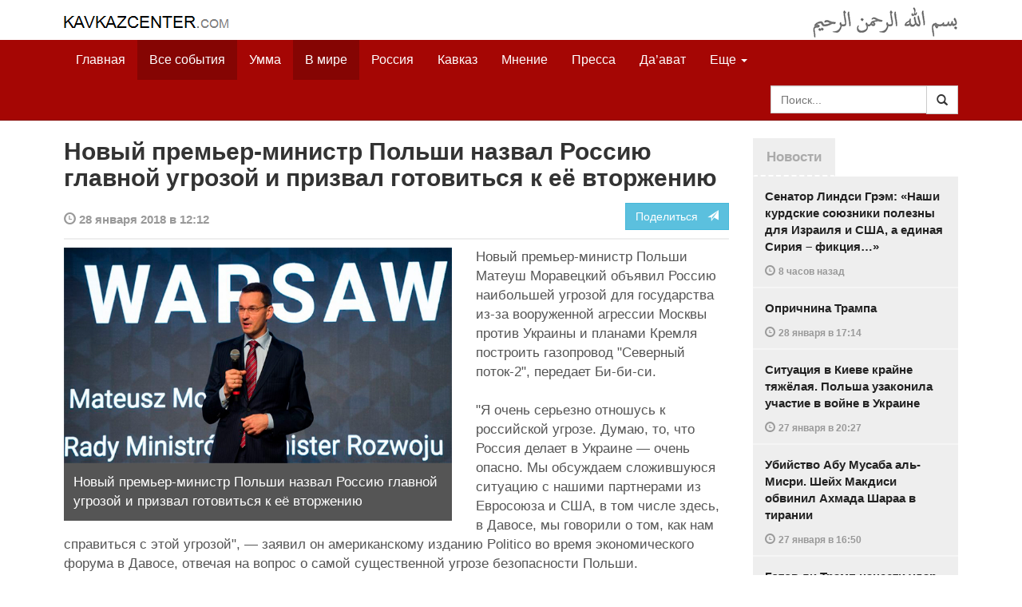

--- FILE ---
content_type: text/html
request_url: https://www.kavkazcenter.com/russ/content/2018/01/28/116226/novyj-premer-ministr-polshi-nazval-rossiyu-glavnoj-ugrozoj-i-prizval-gotovitsya-k-eyo-vtorzheniyu.shtml
body_size: 10068
content:
<!DOCTYPE html>
<html lang="ru" prefix="og: http://ogp.me/ns#">
<head>
    <meta charset="utf-8">
    <meta http-equiv="X-UA-Compatible" content="IE=edge">
    <meta name="viewport" content="width=device-width, initial-scale=1">
    <meta name="description" content="Kavkazcenter.com">
    <meta name="author" content="Kavkaz-Center">
    
    <link rel="canonical" href="https://www.kavkazcenter.com/russ/content/2018/01/28/116226/novyj-premer-ministr-polshi-nazval-rossiyu-glavnoj-ugrozoj-i-prizval-gotovitsya-k-eyo-vtorzheniyu.shtml">
    <meta property="og:title" content="Новый премьер-министр Польши назвал Россию главной угрозой и призвал готовиться к её вторжению - Kavkazcenter.com" />
    <meta property="og:type" content="article" />
    <meta property="og:description" content="Новый премьер-министр Польши Матеуш Моравецкий объявил Россию наибольшей угрозой для государства из-за вооруженной агрессии Москвы против Украины и планами Кремля построить газопровод &quot;Северный поток-2&quot;, передает Би-би-си.&amp;hellip;" />
    <meta property="og:site_name" content="Kavkazcenter.com" />
    <meta property="og:locale" content="ru_RU" />
    <meta property="og:article:author" content="Kavkazcenter.com" />
    <meta property="og:article:section" content="В мире" />
    <meta property="og:url" content="https://www.kavkazcenter.com/russ/content/2018/01/28/116226/novyj-premer-ministr-polshi-nazval-rossiyu-glavnoj-ugrozoj-i-prizval-gotovitsya-k-eyo-vtorzheniyu.shtml" />
    
    <meta property="og:image" content="https://www.kavkazcenter.com/russ/content/2018/01/28/116226_1.jpg" />
    
    
    
    <meta name="twitter:card" content="summary_large_image">
    
    <meta name="twitter:site" content="@newkc14">
    <meta name="twitter:title" content="Новый премьер-министр Польши назвал Россию главной угрозой и&amp;hellip;">
    <meta name="twitter:description" content="Новый премьер-министр Польши Матеуш Моравецкий объявил Россию наибольшей угрозой для государства из-за вооруженной агрессии Москвы против Украины и планами Кремля построить&amp;hellip;" />
    <meta name="twitter:creator" content="@newkc14">
    
    <meta name="twitter:image" content="https://www.kavkazcenter.com/russ/content/2018/01/28/116226_1.jpg">
    

    <meta name="twitter:domain" content="www.kavkazcenter.com">

    <script type="application/ld+json">
    {
        "@context": "http://schema.org"
        ,"@type": "NewsArticle"
        ,"description": "\u041d\u043e\u0432\u044b\u0439 \u043f\u0440\u0435\u043c\u044c\u0435\u0440-\u043c\u0438\u043d\u0438\u0441\u0442\u0440 \u041f\u043e\u043b\u044c\u0448\u0438 \u041c\u0430\u0442\u0435\u0443\u0448 \u041c\u043e\u0440\u0430\u0432\u0435\u0446\u043a\u0438\u0439 \u043e\u0431\u044a\u044f\u0432\u0438\u043b \u0420\u043e\u0441\u0441\u0438\u044e \u043d\u0430\u0438\u0431\u043e\u043b\u044c\u0448\u0435\u0439 \u0443\u0433\u0440\u043e\u0437\u043e\u0439 \u0434\u043b\u044f \u0433\u043e\u0441\u0443\u0434\u0430\u0440\u0441\u0442\u0432\u0430 \u0438\u0437-\u0437\u0430 \u0432\u043e\u043e\u0440\u0443\u0436\u0435\u043d\u043d\u043e\u0439 \u0430\u0433\u0440\u0435\u0441\u0441\u0438\u0438 \u041c\u043e\u0441\u043a\u0432\u044b \u043f\u0440\u043e\u0442\u0438\u0432 \u0423\u043a\u0440\u0430\u0438\u043d\u044b \u0438 \u043f\u043b\u0430\u043d\u0430\u043c\u0438 \u041a\u0440\u0435\u043c\u043b\u044f \u043f\u043e\u0441\u0442\u0440\u043e\u0438\u0442\u044c \u0433\u0430\u0437\u043e\u043f\u0440\u043e\u0432\u043e\u0434 \"\u0421\u0435\u0432\u0435\u0440\u043d\u044b\u0439 \u043f\u043e\u0442\u043e\u043a-2\", \u043f\u0435\u0440\u0435\u0434\u0430\u0435\u0442 \u0411\u0438-\u0431\u0438-\u0441\u0438. \"\u042f&hellip;"
        ,"url": "https://www.kavkazcenter.com/russ/content/2018/01/28/116226/novyj-premer-ministr-polshi-nazval-rossiyu-glavnoj-ugrozoj-i-prizval-gotovitsya-k-eyo-vtorzheniyu.shtml"
        ,"publisher": {
            "@type": "Organization",
            "name": "Kavkazcenter.com",
            "logo": "https://www.kavkazcenter.com/favicon-194x194.png"
        }
        ,"headline": "\u041d\u043e\u0432\u044b\u0439 \u043f\u0440\u0435\u043c\u044c\u0435\u0440-\u043c\u0438\u043d\u0438\u0441\u0442\u0440 \u041f\u043e\u043b\u044c\u0448\u0438 \u043d\u0430\u0437\u0432\u0430\u043b \u0420\u043e\u0441\u0441\u0438\u044e \u0433\u043b\u0430\u0432\u043d\u043e\u0439 \u0443\u0433\u0440\u043e\u0437\u043e\u0439 \u0438 \u043f\u0440\u0438\u0437\u0432\u0430\u043b \u0433\u043e\u0442\u043e\u0432\u0438\u0442\u044c\u0441\u044f \u043a \u0435\u0451 \u0432\u0442\u043e\u0440\u0436\u0435\u043d\u0438\u044e"
,"image": ["https://www.kavkazcenter.com/russ/content/2018/01/28/116226_1.jpg"]
        ,"thumbnailUrl": ["https://www.kavkazcenter.com/russ/content/2018/01/28/116226t_1.jpg"]
        ,"datePublished": "2018-01-28T12:12:07+03:00"
    }
 </script> 
    
    
    
    <link rel="apple-touch-icon" sizes="57x57" href="/apple-touch-icon-57x57.png?v=0004">
    <link rel="apple-touch-icon" sizes="60x60" href="/apple-touch-icon-60x60.png?v=0004">
    <link rel="apple-touch-icon" sizes="72x72" href="/apple-touch-icon-72x72.png?v=0004">
    <link rel="apple-touch-icon" sizes="76x76" href="/apple-touch-icon-76x76.png?v=0004">
    <link rel="apple-touch-icon" sizes="114x114" href="/apple-touch-icon-114x114.png?v=0004">
    <link rel="apple-touch-icon" sizes="120x120" href="/apple-touch-icon-120x120.png?v=0004">
    <link rel="apple-touch-icon" sizes="144x144" href="/apple-touch-icon-144x144.png?v=0004">
    <link rel="apple-touch-icon" sizes="152x152" href="/apple-touch-icon-152x152.png?v=0004">
    <link rel="apple-touch-icon" sizes="180x180" href="/apple-touch-icon-180x180.png?v=0004">
    <link rel="icon" type="image/png" href="/favicon-32x32.png?v=0004" sizes="32x32">
    <link rel="icon" type="image/png" href="/favicon-194x194.png?v=0004" sizes="194x194">
    <link rel="icon" type="image/png" href="/favicon-96x96.png?v=0004" sizes="96x96">
    <link rel="icon" type="image/png" href="/android-chrome-192x192.png?v=0004" sizes="192x192">
    <link rel="icon" type="image/png" href="/favicon-16x16.png?v=0004" sizes="16x16">
    <link rel="manifest" href="/manifest.json?v=0004">
    <link rel="shortcut icon" href="/favicon.ico?v=0004">
    <meta name="msapplication-TileColor" content="#a50604">
    <meta name="msapplication-TileImage" content="/mstile-144x144.png?v=0004">
    <meta name="theme-color" content="#a50604">
    <link href="/russ/rss/events.xml" rel="alternate" type="application/rss+xml" title="Последние события с Kavkazcenter.com" />
    <link href="/russ/rss/events_091.xml" rel="alternate" type="application/rss+xml" title="[RSS v0.91] Последние события с Kavkazcenter.com" />
    
        
            
        
            
        
            
                <link href="/russ/rss/events2.xml" rel="alternate" type="application/rss+xml" title="Последние события в разделе &quot;В мире&quot; с Kavkazcenter.com" />
                <link href="/russ/rss/events2_091.xml" rel="alternate" type="application/rss+xml" title="[RSS v0.91] Последние события в разделе &quot;В мире&quot; с Kavkazcenter.com" />
            
        
            
        
    

    
    <title>Новый премьер-министр Польши назвал Россию главной угрозой и призвал готовиться к её вторжению - Kavkazcenter.com</title>
    <!-- Bootstrap core CSS -->
    <link href="/bootstrap.css" rel="stylesheet">
    <!-- Custom styles -->
    <link href="/canvas.css" type="text/css" rel="stylesheet">
    <link href="/slick.css" type="text/css" rel="stylesheet">
    
    <!-- HTML5 shim and Respond.js IE8 support of HTML5 elements and media queries -->
    <!--[if lt IE 9]>
    <script src="https://oss.maxcdn.com/html5shiv/3.7.2/html5shiv.min.js"></script>
    <script src="https://oss.maxcdn.com/respond/1.4.2/respond.min.js"></script>
    <![endif]-->
</head>

<body>

<div class="navbar" style="margin-bottom:0px;border:0px;background-color:#fff">
    <div class="canvas">
        <div class="container-fluid" style="position:relative;white-space:nowrap">
            <a href="/russ"><img src="/kc.png" id="kclogo" title="Kavkazcenter.com"></a>
            <img src="/bismil.png" id="bismil" title="Во имя Аллаха, Милостивого, Милосердного">
        </div>
    </div>
</div>
<!-- Static navbar -->
<div class="navbar navbar-default navbar-static-top" role="navigation">
    <div class="canvas">
        <div class="container-fluid">
            <div class="navbar-header" id="mainnavhead">
                <button data-toggle="collapse" data-target=".navbar-collapse" type="button" class="navbar-toggle collapsed">
                    <span class="sr-only">Навигация</span>
                    <span class="icon-bar"></span>
                    <span class="icon-bar"></span>
                    <span class="icon-bar"></span>
                </button>
            </div>
            <div id="mainnavbar" class="navbar-collapse collapse col-xs-12 col-lg-12" style="width:100%">
                <ul class="nav navbar-nav">
                    <li class="switems"><a href="/russ/">Главная</a></li>
                    <li class="switems active"><a href="/russ/allevents">Все события</a></li>
                    <li class="switems"><a href="/russ/ummah">Умма</a></li>
                    <li class="switems active"><a href="/russ/world">В мире</a></li>
                    <li class="switems"><a href="/russ/russia">Россия</a></li>
                    <li class="switems"><a href="/russ/caucasus">Кавказ</a></li>
                    <li class="switems"><a href="/russ/opinion">Мнение</a></li>
                    <li class="switems"><a href="/russ/press">Пресса</a></li>
                    <li class="switems"><a href="/russ/daawa">Да’ават</a></li>
                    <li class="switems"><a href="/russ/media">Медиа</a></li>
                    <li class="dropdown">
                        <a href="#more" class="dropdown-toggle" data-toggle="dropdown">Еще <span class="caret"></span></a>
                        <ul class="dropdown-menu" role="menu">
                        
                        <li class="switems" style="display:none;"><a href="/russ/">Главная</a></li>
                        <li class="switems active" style="display:none;"><a href="/russ/allevents">Все события</a></li>
                        <li class="switems" style="display:none;"><a href="/russ/ummah">Умма</a></li>
                        <li class="switems active" style="display:none;"><a href="/russ/world">В мире</a></li>
                        <li class="switems" style="display:none;"><a href="/russ/russia">Россия</a></li>
                        <li class="switems" style="display:none;"><a href="/russ/caucasus">Кавказ</a></li>
                        <li class="switems" style="display:none;"><a href="/russ/opinion">Мнение</a></li>
                        <li class="switems" style="display:none;"><a href="/russ/press">Пресса</a></li>
                        <li class="switems" style="display:none;"><a href="/russ/daawa">Да’ават</a></li>
                        <li class="switems" style="display:none;"><a href="/russ/media">Медиа</a></li>
                        <li class="divider"></li>
                        <!--<li class="dropdown-header">Другое</li> -->
                            <li><a href="/russ/archive">Архив</a></li>
                            <li><a href="/russ/feedback">Обратная связь</a></li>
                        </ul>
                    </li>
                </ul>
                <form class="navbar-form navbar-right" id="searchnavbar" data-lang="russ">
                    <div class="input-group">
                        <input class="form-control" type="text" id="searchnavbarinput" placeholder="Поиск...">
                        <div class="input-group-btn">
                            <button type="submit" class="btn btn-default"><i class="glyphicon glyphicon-search" style="line-height: inherit"></i></button>
                        </div>
                      </div>
                </form>
            </div><!--/.nav-collapse -->
        </div>
    </div>
</div>


<div class="canvas">

<div class="container-fluid">
<div class="row">
<div class="col-xs-12 col-md-8 col-lg-9"> 
    <div class="article" style="margin-bottom:25px;padding:0px;">
        <div class="container-fluid">
            <div class="row">
                <div class="col-xs-12" style="padding:0px;margin:0px 0px 10px 0px">
                    <h2 id="main-title">Новый премьер-министр Польши назвал Россию главной угрозой и призвал готовиться к её вторжению</h2>
                </div>
                <div id="main-article" class="col-xs-12 col-lg-12" style="margin:0px;padding:0px">
                    
<div class="container-fluid nopadding">
    <div class="row" style="margin-top:5px">
        <div style="padding-top: 10px; color:#999;font-size:0.9em;font-weight:600" class="col-xs-12 col-sm-9">
            <span class="glyphicon glyphicon-time"></span> 28 января 2018 в 12:12
            
        </div>
        <div class="col-xs-12 col-sm-3">
            <a class="hidden-xs btn btn-info pull-right" href="#shareit">Поделиться &nbsp; <span class="glyphicon glyphicon-send"></span></a>
            <a class="visible-xs btn btn-info col-xs-6" style="margin-top:10px" href="#shareit">Поделиться &nbsp; <span class="glyphicon glyphicon-send"></span></a>
        </div>
    </div>
</div>
<div style="margin:10px 0px;border-top:2px solid #eee"></div>  
                    
                    <div style="margin:0px 30px 10px 0px;padding:0px;" class="col-xs-12 col-lg-7 pull-left">
                        <img width="100%" alt="" src="/russ/content/2018/01/28/116226_1.jpg">
                        <div style="background-color:#555;padding:12px;color:#fff;">
                            
                            Новый премьер-министр Польши назвал Россию главной угрозой и призвал готовиться к её вторжению
                            
                        </div>
                        <div class="hidden-lg" style="margin-bottom:20px"></div>
                    </div>
                    
                    <div id="article-text">
                        <p>Новый премьер-министр Польши Матеуш Моравецкий объявил Россию наибольшей угрозой для государства из-за вооруженной агрессии Москвы против Украины и планами Кремля построить газопровод "Северный поток-2", передает Би-би-си.</p>

<p>"Я очень серьезно отношусь к российской угрозе. Думаю, то, что Россия делает в Украине — очень опасно. Мы обсуждаем сложившуюся ситуацию с нашими партнерами из Евросоюза и США, в том числе здесь, в Давосе, мы говорили о том, как нам справиться с этой угрозой", — заявил он американскому изданию Politico во время экономического форума в Давосе, отвечая на вопрос о самой существенной угрозе безопасности Польши.</p>

<p>Моравецкий раскритиковал отношение Германии к "Северному потоку - 2" как несоответствующее его реальной природе. Данный вопрос глава польского правительства обсуждал с министром экономики США Риком Перри.</p>

<p>"Германия пытается представить "Северный поток-2" как бизнес-проект, которым он фактически не является, так как если он будет реализован — он сделает украинскую газотранспортную систему бесполезной", — заявил он, добавив, что в этом случае уже ничто не сможет помешать российским войскам разгуливать по всей Украине, поскольку "Северный поток-2", позволит России поставлять газ в Европу в обход транзитной системы Украины.</p>

<p>"И что тогда может произойти в случае войны в Донбассе, когда российская армия двинется вглубь территории Украины? Разумеется, мы этого не знаем; надеемся, что, однако, не тронется, но лучше иметь вторую и третью линии обороны, чем остаться без такого вида оружия", — сказал премьер-министр Польши.</p>

<p>В свою очередь президент Польши Анджей Дуда в Давосе призвал Россию уважать международное право и прекратить агрессию в отношении Украины.</p>

<p>"Какой мой месседж? Оставьте Украину в покое", — объявил глава государства.</p>

<p>Ранее Моравецкий заявил, что строительство газопровода угрожает всей Центральной Европе, а для Украины может стать и вовсе смертельным, так как ее исключение из системы транзита газа в Европу позволит Москве еще сильнее дестабилизировать там обстановку.</p>

<p>Реализация "Северного потока-2" еще крепче свяжет Германию с Россией и одновременно приведет к тому, что российские власти и "Газпром" снова смогут диктовать Польше цену на газ, выражал уверенность премьер.</p>

<p>В конце декабря он заверил, что Варшава намерена продолжать поддерживать евроатлантические стремления Украины.</p>

<p>"Премьер-министр подтвердил, что Польша поддерживает евроатлантические стремления Украины и намерена продолжать поддержку в этой сфере", — сообщила пресс-секретарь польского правительства Йоанна Копциньска.</p>

<p>Накануне госсекретарь США Рекс Тиллерсон также заявил, что США и Польша считают строящийся газопровод "Северный поток-2" угрозой для энергетической безопасности европейских стран.</p>

<p>"Как и Польша, США выступают против газопровода "Северный поток-2". Мы считаем, что он подрывает энергетическую безопасность и стабильность Европы. Кроме того, он дает России еще один инструмент, позволяющий использовать энергетику в политических целях", — сказал он на пресс-конференции в Польше.</p>

<p>Глава польского МИД Яцек Чапутович, в свою очередь, заявил, что Польша представила США критические аргументы против "Северного потока — 2" как усиливающего "геополитическую напряженность" в регионе. "Будем просить наших американских союзников о поддержке", — сказал он.</p>

<p>К реализации проекта "Северный поток -2" стоимостью почти 10 млрд евро "Газпром" и его партнеры намерены приступить в апреле 2018 года. Предполагается, что 1200-километровый газопровод будет проложен через Балтийское море и соединит Россию и Германию, минуя Украину, Польшу и страны Балтии. Мощность газопровода будет в два раза больше, чем у первого "Северного потока", строительство планируется завершить к концу 2019 года.</p>

<p>В апреле прошлого года Польша подписала контракт на разовую поставку из США сжиженного природного газа (СПГ). В июне и в августе в Польшу и Литву соответственно из США прибыли первые танкеры с СПГ. В июле 2017 года президент США Дональд Трамп в ходе визита в Варшаву пообещал европейцам избавить их от газовой зависимости от России.</p>

<p><b>Отдел мониторинга<br /> Кавказ-Центр</b></p>
                    </div>
                </div>
            </div>
        </div>
    </div><!--/article-->    
<a name="shareit"></a>
<div style="margin-bottom:10px;border-top:4px solid #eee"></div>
<div class="container-fluid nopadding">
    <div class="row">
        <div class="col-xs-12">
            <a href="https://twitter.com/intent/tweet?text=%D0%9D%D0%BE%D0%B2%D1%8B%D0%B9%20%D0%BF%D1%80%D0%B5%D0%BC%D1%8C%D0%B5%D1%80-%D0%BC%D0%B8%D0%BD%D0%B8%D1%81%D1%82%D1%80%20%D0%9F%D0%BE%D0%BB%D1%8C%D1%88%D0%B8%20%D0%BD%D0%B0%D0%B7%D0%B2%D0%B0%D0%BB%20%D0%A0%D0%BE%D1%81%D1%81%D0%B8%D1%8E%20%D0%B3%D0%BB%D0%B0%D0%B2%D0%BD%D0%BE%D0%B9%20%D1%83%D0%B3%D1%80%D0%BE%D0%B7%D0%BE%D0%B9%20%D0%B8%20%D0%BF%D1%80%D0%B8%D0%B7%D0%B2%D0%B0%D0%BB%20%D0%B3%D0%BE%D1%82%D0%BE%D0%B2%D0%B8%D1%82%D1%8C%D1%81%D1%8F%20%D0%BA%20%D0%B5%D1%91%20%D0%B2%D1%82%D0%BE%D1%80%D0%B6%D0%B5%D0%BD%D0%B8%D1%8E&url=http%3A%2F%2Fwww.kavkazcenter.com%2Fruss%2Fcontent%2F2018%2F01%2F28%2F116226.shtml">
                <img style="margin-right:4px" src="https://imgs2.kavkazcenter.com/social-icons/twitter_48.png">
            </a>
            <a data-href="http://www.kavkazcenter.com/russ/content/2018/01/28/116226/novyj-premer-ministr-polshi-nazval-rossiyu-glavnoj-ugrozoj-i-prizval-gotovitsya-k-eyo-vtorzheniyu.shtml" href="https://plus.google.com/share?url=http%3A%2F%2Fwww.kavkazcenter.com%2Fruss%2Fcontent%2F2018%2F01%2F28%2F116226%2Fnovyj-premer-ministr-polshi-nazval-rossiyu-glavnoj-ugrozoj-i-prizval-gotovitsya-k-eyo-vtorzheniyu.shtml&hl=ru">
                <img style="margin-right:4px" src="https://imgs2.kavkazcenter.com/social-icons/google-plus_48.png">
            </a>
            <a href="http://www.linkedin.com/shareArticle?mini=true&url=http%3A%2F%2Fwww.kavkazcenter.com%2Fruss%2Fcontent%2F2018%2F01%2F28%2F116226%2Fnovyj-premer-ministr-polshi-nazval-rossiyu-glavnoj-ugrozoj-i-prizval-gotovitsya-k-eyo-vtorzheniyu.shtml&title=%D0%9D%D0%BE%D0%B2%D1%8B%D0%B9%20%D0%BF%D1%80%D0%B5%D0%BC%D1%8C%D0%B5%D1%80-%D0%BC%D0%B8%D0%BD%D0%B8%D1%81%D1%82%D1%80%20%D0%9F%D0%BE%D0%BB%D1%8C%D1%88%D0%B8%20%D0%BD%D0%B0%D0%B7%D0%B2%D0%B0%D0%BB%20%D0%A0%D0%BE%D1%81%D1%81%D0%B8%D1%8E%20%D0%B3%D0%BB%D0%B0%D0%B2%D0%BD%D0%BE%D0%B9%20%D1%83%D0%B3%D1%80%D0%BE%D0%B7%D0%BE%D0%B9%20%D0%B8%20%D0%BF%D1%80%D0%B8%D0%B7%D0%B2%D0%B0%D0%BB%20%D0%B3%D0%BE%D1%82%D0%BE%D0%B2%D0%B8%D1%82%D1%8C%D1%81%D1%8F%20%D0%BA%20%D0%B5%D1%91%20%D0%B2%D1%82%D0%BE%D1%80%D0%B6%D0%B5%D0%BD%D0%B8%D1%8E">
                <img style="margin-right:4px" src="https://imgs2.kavkazcenter.com/social-icons/linkedin_48.png">
            </a>
            <a href="https://www.facebook.com/sharer/sharer.php?u=http%3A%2F%2Fwww.kavkazcenter.com%2Fruss%2Fcontent%2F2018%2F01%2F28%2F116226%2Fnovyj-premer-ministr-polshi-nazval-rossiyu-glavnoj-ugrozoj-i-prizval-gotovitsya-k-eyo-vtorzheniyu.shtml">
                <img style="margin-right:4px" src="https://imgs2.kavkazcenter.com/social-icons/facebook_48.png">
            </a>
            <a href="mailto:?subject=%D0%9F%D1%80%D0%B5%D0%B4%D0%BB%D0%BE%D0%B6%D0%B5%D0%BD%D0%B8%D0%B5%20%D1%81%D1%82%D0%B0%D1%82%D1%8C%D0%B8%20c%20Kavkazcenter.com&body=%D0%9D%D0%BE%D0%B2%D1%8B%D0%B9%20%D0%BF%D1%80%D0%B5%D0%BC%D1%8C%D0%B5%D1%80-%D0%BC%D0%B8%D0%BD%D0%B8%D1%81%D1%82%D1%80%20%D0%9F%D0%BE%D0%BB%D1%8C%D1%88%D0%B8%20%D0%BD%D0%B0%D0%B7%D0%B2%D0%B0%D0%BB%20%D0%A0%D0%BE%D1%81%D1%81%D0%B8%D1%8E%20%D0%B3%D0%BB%D0%B0%D0%B2%D0%BD%D0%BE%D0%B9%20%D1%83%D0%B3%D1%80%D0%BE%D0%B7%D0%BE%D0%B9%20%D0%B8%20%D0%BF%D1%80%D0%B8%D0%B7%D0%B2%D0%B0%D0%BB%20%D0%B3%D0%BE%D1%82%D0%BE%D0%B2%D0%B8%D1%82%D1%8C%D1%81%D1%8F%20%D0%BA%20%D0%B5%D1%91%20%D0%B2%D1%82%D0%BE%D1%80%D0%B6%D0%B5%D0%BD%D0%B8%D1%8E%0D%0Ahttp%3A%2F%2Fwww.kavkazcenter.com%2Fruss%2Fcontent%2F2018%2F01%2F28%2F116226%2Fnovyj-premer-ministr-polshi-nazval-rossiyu-glavnoj-ugrozoj-i-prizval-gotovitsya-k-eyo-vtorzheniyu.shtml">
                <img style="margin-right:4px" src="https://imgs2.kavkazcenter.com/social-icons/email_48.png">
            </a>
        </div>
    </div>
</div>
<div style="margin:10px 0px 20px 0px;border-top:4px solid #eee"></div>
    
    <div class="visible-xs" style="height:20px;"></div>
    
    <div class="container-fluid nopadding">
        <div class="row">
            <div class="col-xs-12">
                <a id="commentaries"></a>
                <div role="tabpanel"><!--start-tabpanel-->
                    <ul class="nav nav-tabs" role="tablist" id="article-tabs">
                        <li role="presentation" class="active"><a href="#similar" aria-controls="similar" role="tab" data-toggle="tab" style="color:#aaa;font-weight:600">Публикации по теме</a></li>
                        <li role="presentation"><a href="#comments" aria-controls="comments" role="tab" data-toggle="tab" id="toggle-comments" style="color:#aaa;font-weight:600" data-url="russ/comments/116226">Комментарии &nbsp;&nbsp;
                        <span class="badge badge-comments pull-right">0</span>
                        </a>
                        </li>
                    </ul>
                     <div class="tab-content">
                        <div role="tabpanel" class="tab-pane fade in active" id="similar">
                            <div style="margin-bottom:10px;border-top:4px solid #eee"></div>
                            
                            <div style="padding:0px 0px 15px 0px">
                                <div style="height:10px"></div>
                                <a href="/russ/content/2017/12/19/116017/gibridnaya-vojna--london-obvinil-moskvu-v-podryvnoj-deyatelnosti-i-agressii-protiv-evropy.shtml" class="similar-art">
                                    <span style="font-size:16px;font-weight:600;">
                                        ГИБРИДНАЯ ВОЙНА. Лондон обвинил Москву в подрывной деятельности и агрессии против Европы
                                    </span>
                                    <p class="pubdate" style="margin:5px 0px 0px 0px">
                                        В мире » Все события // 19 декабря 2017 в 12:40
                                    </p>
                                </a>
                            </div>
                            
                            <div style="padding:0px 0px 15px 0px">
                                <div style="height:10px"></div>
                                <a href="/russ/content/2017/11/15/115815/gibridnaya-vojna--london-obvinil-putina-v-popytke-podorvat-svobodnoe-obschestvo.shtml" class="similar-art">
                                    <span style="font-size:16px;font-weight:600;">
                                        ГИБРИДНАЯ ВОЙНА. Лондон обвинил Путина в попытке «подорвать свободное общество»
                                    </span>
                                    <p class="pubdate" style="margin:5px 0px 0px 0px">
                                        В мире » Все события // 15 ноября 2017 в 08:18
                                    </p>
                                </a>
                            </div>
                            
                            <div style="padding:0px 0px 15px 0px">
                                <div style="height:10px"></div>
                                <a href="/russ/content/2017/08/10/115263/russkaya-ugroza--general-khodzhes-schitaet-chto-evropa-slabo-podgotovlena-k-vojne-s-rossiej.shtml" class="similar-art">
                                    <span style="font-size:16px;font-weight:600;">
                                        РУССКАЯ УГРОЗА. Генерал Ходжес считает, что Европа слабо подготовлена к войне с Россией
                                    </span>
                                    <p class="pubdate" style="margin:5px 0px 0px 0px">
                                        В мире » Все события // 10 августа 2017 в 10:04
                                    </p>
                                </a>
                            </div>
                            
                            <div style="padding:0px 0px 15px 0px">
                                <div style="height:10px"></div>
                                <a href="/russ/content/2017/07/17/115123/russkaya-ugroza--estoniya-opasaetsya-napadeniya-rossii.shtml" class="similar-art">
                                    <span style="font-size:16px;font-weight:600;">
                                        РУССКАЯ УГРОЗА. Эстония опасается нападения России
                                    </span>
                                    <p class="pubdate" style="margin:5px 0px 0px 0px">
                                        В мире » Все события // 17 июля 2017 в 16:25
                                    </p>
                                </a>
                            </div>
                            
                            <div style="padding:0px 0px 15px 0px">
                                <div style="height:10px"></div>
                                <a href="/russ/content/2016/08/08/112945/NEWSWEEK--evropa-gotovitsya-k-vojne-s-rossiej-.shtml" class="similar-art">
                                    <span style="font-size:16px;font-weight:600;">
                                        NEWSWEEK. Европа готовится к войне с Россией 
                                    </span>
                                    <p class="pubdate" style="margin:5px 0px 0px 0px">
                                        В мире » Все события // 8 августа 2016 в 15:55
                                    </p>
                                </a>
                            </div>
                            
                            <div style="padding:0px 0px 15px 0px">
                                <div style="height:10px"></div>
                                <a href="/russ/content/2016/06/03/112403/russkaya-ugroza--polsha-formiruet-irregulyarnye-vojska-dlya-otrazheniya-agressii-rossii.shtml" class="similar-art">
                                    <span style="font-size:16px;font-weight:600;">
                                        РУССКАЯ УГРОЗА. Польша формирует иррегулярные войска для отражения агрессии России
                                    </span>
                                    <p class="pubdate" style="margin:5px 0px 0px 0px">
                                        В мире » Все события // 3 июня 2016 в 20:31
                                    </p>
                                </a>
                            </div>
                            
                        </div><!--/similar-tab-->

                        <div role="tabpanel" class="tab-pane fade" id="comments">


                            
                        </div>
                    </div><!--//tabcontrol-->
                </div><!--//tabpanel-->
            </div>            
        </div><!--/row-->
    </div><!--/similar-and-comments-container-->
    
    <div class="container-fluid nopadding visible-sm visible-xs" id="lnews-small">
        <div class="row">
            <div class="col-xs-12" id="lnews-content-wrap" style="margin-top:30px;">
                <ul class="nav nav-tabs" role="tablist">
                    <li class="active"><a href="#" style="color:#aaa;font-weight:600">Новости</a></li>
                </ul>
            </div>
        </div>
    </div>
    
</div><!--/article-similar-comments-->


    <div class="col-md-4 col-lg-3 hidden-xs hidden-sm" id="lnews-big">
        <ul class="nav nav-tabs" role="tablist">
            <li class="active"><a href="#" style="color:#aaa;font-weight:600">Новости</a></li>
        </ul>
        <div class="list-group" id="lnews-content">
        
            <a href="/russ/content/2026/01/29/123544/senator-lindsi-grem-nashi-kurdskie-soyuzniki-polezny-dlya-izrailya-i-ssha-a-edinaya-siriya---fiktsiya.shtml" class="list-group-item">Сенатор Линдси Грэм: «Наши курдские союзники полезны для Израиля и США, а единая Сирия – фикция…»
                <p class="pubdate">
                    <span class="glyphicon glyphicon-time"></span> <span class="timeago" title="2026-01-29T14:16:34+03:00">29 января  в 14:16</span>
                    
                </p>
            </a>
            
            

        
            <a href="/russ/content/2026/01/28/123543/oprichnina-trampa.shtml" class="list-group-item">Опричнина Трампа
                <p class="pubdate">
                    <span class="glyphicon glyphicon-time"></span> <span class="timeago" title="2026-01-28T17:14:29+03:00">28 января  в 17:14</span>
                    
                </p>
            </a>
            
            

        
            <a href="/russ/content/2026/01/27/123542/situatsiya-v-kieve-krajne-tyazhyolaya--polsha-uzakonila-uchastie-v-vojne-v-ukraine.shtml" class="list-group-item">Ситуация в Киеве крайне тяжёлая. Польша узаконила участие в войне в Украине
                <p class="pubdate">
                    <span class="glyphicon glyphicon-time"></span> <span class="timeago" title="2026-01-27T20:27:46+03:00">27 января  в 20:27</span>
                    
                </p>
            </a>
            
            

        
            <a href="/russ/content/2026/01/27/123541/ubijstvo-abu-musaba-al-misri--shejkh-makdisi-obvinil-akhmada-sharaa-v-tiranii.shtml" class="list-group-item">Убийство Абу Мусаба аль-Мисри. Шейх Макдиси обвинил Ахмада Шараа в тирании
                <p class="pubdate">
                    <span class="glyphicon glyphicon-time"></span> <span class="timeago" title="2026-01-27T16:50:17+03:00">27 января  в 16:50</span>
                    
                </p>
            </a>
            
            

        
            <a href="/russ/content/2026/01/26/123540/gotov-li-tramp-nanesti-udar-po-iranu.shtml" class="list-group-item">Готов ли Трамп нанести удар по Ирану?
                <p class="pubdate">
                    <span class="glyphicon glyphicon-time"></span> <span class="timeago" title="2026-01-26T21:44:20+03:00">26 января  в 21:44</span>
                    
                </p>
            </a>
            
            

        
            <a href="/russ/content/2026/01/26/123539/evrejskaya-organizatsiya-Matnat-Chaim-pretenduet-na-rekord-ginnesa-po-prodazhe-chelovecheskikh-organov.shtml" class="list-group-item">Еврейская организация Matnat Chaim претендует на рекорд Гиннеса по продаже человеческих органов
                <p class="pubdate">
                    <span class="glyphicon glyphicon-time"></span> <span class="timeago" title="2026-01-26T19:14:43+03:00">26 января  в 19:14</span>
                    
                </p>
            </a>
            
            

        
            <a href="/russ/content/2026/01/25/123538/spetssluzhby-ukrainy-pokhitili-urozhentsa-chechni-dejstvuyuschego-voennosluzhaschego-vsu.shtml" class="list-group-item">Спецслужбы Украины похитили уроженца Чечни, действующего военнослужащего ВСУ
                <p class="pubdate">
                    <span class="glyphicon glyphicon-time"></span> <span class="timeago" title="2026-01-25T18:41:26+03:00">25 января  в 18:41</span>
                    
                </p>
            </a>
            
            

        
        </div>
    </div>
    
    
    
    
    <div class="col-xs-12 col-sm-4 col-lg-3 hidden-xs hidden-sm pull-right" style="margin-top:20px;">
        <ul class="nav nav-tabs" role="tablist">
            <li class="active"><a href="#" style="color:#aaa;font-weight:600">Актуально</a></li>
        </ul>
        <div class="list-group">
        
            <a href="/russ/content/2025/05/03/123023/ot-demokratii-k-tekhnofeodalizmu.shtml" class="list-group-item headline">
                <img style="margin-bottom:10px" width="100%" alt="«От демократии к технофеодализму»" src="/russ/content/2025/05/03/123023_1.jpg">
                <div>«От демократии к технофеодализму»</div>
            </a>
        
            <a href="/russ/content/2022/11/22/121157/movladi-udugov-shariat-v-ramkakh-demokratii-legitimnost-i-gosudarstvo-dvukh-uschelij--chast1-chast2.shtml" class="list-group-item headline">
                <img style="margin-bottom:10px" width="100%" alt="Мовлади Удугов: Шариат в рамках демократии, легитимность и государство двух ущелий. Часть1, Часть2" src="/russ/content/2022/11/22/121157_1.jpg">
                <div>Мовлади Удугов: Шариат в рамках демократии, легитимность и государство двух ущелий. Часть1, Часть2</div>
            </a>
        
            <a href="/russ/content/2018/10/06/117370/dokku-abu-usman-shamil-sprosil-menya-kogda-ty-stanesh-amirom-ty-obyavish-imárat.shtml" class="list-group-item headline">
                <img style="margin-bottom:10px" width="100%" alt="Докку Абу Усман: Шамиль спросил меня: «Когда ты станешь Амиром, ты объявишь Има&amp;#769;рат?" src="/russ/content/2018/10/06/117370_1.jpg">
                <div>Докку Абу Усман: Шамиль спросил меня: «Когда ты станешь Амиром, ты объявишь Има&#769;рат?</div>
            </a>
        
            <a href="/russ/content/2024/12/20/122766/vazhno-dlya-musulman!--o-planakh-po-vnedreniyu-demokraticheskogo-islama.shtml" class="list-group-item headline">
                <img style="margin-bottom:10px" width="100%" alt="Важно для мусульман!  О планах по внедрению «демократического Ислама»" src="/russ/content/2024/12/20/122766_1.jpg">
                <div>Важно для мусульман!  О планах по внедрению «демократического Ислама»</div>
            </a>
        
        </div>
    </div>
    


</div><!--/row-->

<hr>

<footer>
<p>&copy; Kavkazcenter.com 2020</p>
</footer>

</div><!--/.container-->

</div><!--/canvas-->

<div class="device-xs visible-xs"></div>
<div class="device-sm visible-sm"></div>
<div class="device-md visible-md"></div>
<div class="device-lg visible-lg"></div>

<!-- Bootstrap core JavaScript
================================================== -->
<!-- Placed at the end of the document so the pages load faster -->
<script src="/assets/js/jquery-1.11.1.min.js"></script>
<script src="/assets/js/jquery.timeago.js"></script>
<script src="/assets/js/jquery.timeago.ru.js"></script>
<script src="/assets/js/bootstrap.min.js"></script>
<script src="/assets/js/jquery.validate.min.js"></script>
<script src="/assets/js/jquery.form.min.js"></script>
<script src="/assets/js/navbar.js"></script>
<script src="/article.js"></script>
<script>setclock("2026, 01, 29, 22, 24");</script>
<script defer src="https://static.cloudflareinsights.com/beacon.min.js/vcd15cbe7772f49c399c6a5babf22c1241717689176015" integrity="sha512-ZpsOmlRQV6y907TI0dKBHq9Md29nnaEIPlkf84rnaERnq6zvWvPUqr2ft8M1aS28oN72PdrCzSjY4U6VaAw1EQ==" data-cf-beacon='{"version":"2024.11.0","token":"300bca3294a846a186471a55c7708ba7","r":1,"server_timing":{"name":{"cfCacheStatus":true,"cfEdge":true,"cfExtPri":true,"cfL4":true,"cfOrigin":true,"cfSpeedBrain":true},"location_startswith":null}}' crossorigin="anonymous"></script>
</body>
</html>
